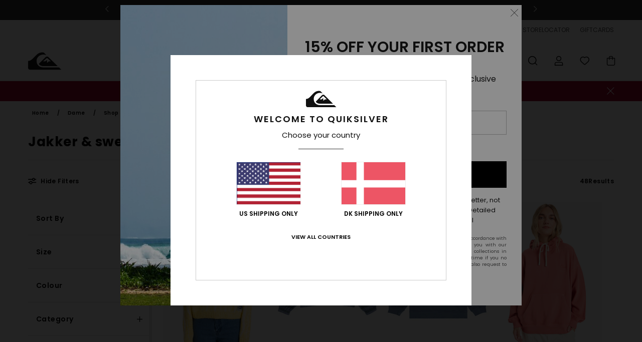

--- FILE ---
content_type: text/html; charset=utf-8
request_url: https://www.google.com/recaptcha/api2/anchor?ar=1&k=6Le1g2shAAAAAA4KOHj9jd6sFoaUSeClln90DAva&co=aHR0cHM6Ly93d3cucXVpa3NpbHZlci5kazo0NDM.&hl=en&v=PoyoqOPhxBO7pBk68S4YbpHZ&size=invisible&anchor-ms=20000&execute-ms=30000&cb=gr23edig6a8o
body_size: 48864
content:
<!DOCTYPE HTML><html dir="ltr" lang="en"><head><meta http-equiv="Content-Type" content="text/html; charset=UTF-8">
<meta http-equiv="X-UA-Compatible" content="IE=edge">
<title>reCAPTCHA</title>
<style type="text/css">
/* cyrillic-ext */
@font-face {
  font-family: 'Roboto';
  font-style: normal;
  font-weight: 400;
  font-stretch: 100%;
  src: url(//fonts.gstatic.com/s/roboto/v48/KFO7CnqEu92Fr1ME7kSn66aGLdTylUAMa3GUBHMdazTgWw.woff2) format('woff2');
  unicode-range: U+0460-052F, U+1C80-1C8A, U+20B4, U+2DE0-2DFF, U+A640-A69F, U+FE2E-FE2F;
}
/* cyrillic */
@font-face {
  font-family: 'Roboto';
  font-style: normal;
  font-weight: 400;
  font-stretch: 100%;
  src: url(//fonts.gstatic.com/s/roboto/v48/KFO7CnqEu92Fr1ME7kSn66aGLdTylUAMa3iUBHMdazTgWw.woff2) format('woff2');
  unicode-range: U+0301, U+0400-045F, U+0490-0491, U+04B0-04B1, U+2116;
}
/* greek-ext */
@font-face {
  font-family: 'Roboto';
  font-style: normal;
  font-weight: 400;
  font-stretch: 100%;
  src: url(//fonts.gstatic.com/s/roboto/v48/KFO7CnqEu92Fr1ME7kSn66aGLdTylUAMa3CUBHMdazTgWw.woff2) format('woff2');
  unicode-range: U+1F00-1FFF;
}
/* greek */
@font-face {
  font-family: 'Roboto';
  font-style: normal;
  font-weight: 400;
  font-stretch: 100%;
  src: url(//fonts.gstatic.com/s/roboto/v48/KFO7CnqEu92Fr1ME7kSn66aGLdTylUAMa3-UBHMdazTgWw.woff2) format('woff2');
  unicode-range: U+0370-0377, U+037A-037F, U+0384-038A, U+038C, U+038E-03A1, U+03A3-03FF;
}
/* math */
@font-face {
  font-family: 'Roboto';
  font-style: normal;
  font-weight: 400;
  font-stretch: 100%;
  src: url(//fonts.gstatic.com/s/roboto/v48/KFO7CnqEu92Fr1ME7kSn66aGLdTylUAMawCUBHMdazTgWw.woff2) format('woff2');
  unicode-range: U+0302-0303, U+0305, U+0307-0308, U+0310, U+0312, U+0315, U+031A, U+0326-0327, U+032C, U+032F-0330, U+0332-0333, U+0338, U+033A, U+0346, U+034D, U+0391-03A1, U+03A3-03A9, U+03B1-03C9, U+03D1, U+03D5-03D6, U+03F0-03F1, U+03F4-03F5, U+2016-2017, U+2034-2038, U+203C, U+2040, U+2043, U+2047, U+2050, U+2057, U+205F, U+2070-2071, U+2074-208E, U+2090-209C, U+20D0-20DC, U+20E1, U+20E5-20EF, U+2100-2112, U+2114-2115, U+2117-2121, U+2123-214F, U+2190, U+2192, U+2194-21AE, U+21B0-21E5, U+21F1-21F2, U+21F4-2211, U+2213-2214, U+2216-22FF, U+2308-230B, U+2310, U+2319, U+231C-2321, U+2336-237A, U+237C, U+2395, U+239B-23B7, U+23D0, U+23DC-23E1, U+2474-2475, U+25AF, U+25B3, U+25B7, U+25BD, U+25C1, U+25CA, U+25CC, U+25FB, U+266D-266F, U+27C0-27FF, U+2900-2AFF, U+2B0E-2B11, U+2B30-2B4C, U+2BFE, U+3030, U+FF5B, U+FF5D, U+1D400-1D7FF, U+1EE00-1EEFF;
}
/* symbols */
@font-face {
  font-family: 'Roboto';
  font-style: normal;
  font-weight: 400;
  font-stretch: 100%;
  src: url(//fonts.gstatic.com/s/roboto/v48/KFO7CnqEu92Fr1ME7kSn66aGLdTylUAMaxKUBHMdazTgWw.woff2) format('woff2');
  unicode-range: U+0001-000C, U+000E-001F, U+007F-009F, U+20DD-20E0, U+20E2-20E4, U+2150-218F, U+2190, U+2192, U+2194-2199, U+21AF, U+21E6-21F0, U+21F3, U+2218-2219, U+2299, U+22C4-22C6, U+2300-243F, U+2440-244A, U+2460-24FF, U+25A0-27BF, U+2800-28FF, U+2921-2922, U+2981, U+29BF, U+29EB, U+2B00-2BFF, U+4DC0-4DFF, U+FFF9-FFFB, U+10140-1018E, U+10190-1019C, U+101A0, U+101D0-101FD, U+102E0-102FB, U+10E60-10E7E, U+1D2C0-1D2D3, U+1D2E0-1D37F, U+1F000-1F0FF, U+1F100-1F1AD, U+1F1E6-1F1FF, U+1F30D-1F30F, U+1F315, U+1F31C, U+1F31E, U+1F320-1F32C, U+1F336, U+1F378, U+1F37D, U+1F382, U+1F393-1F39F, U+1F3A7-1F3A8, U+1F3AC-1F3AF, U+1F3C2, U+1F3C4-1F3C6, U+1F3CA-1F3CE, U+1F3D4-1F3E0, U+1F3ED, U+1F3F1-1F3F3, U+1F3F5-1F3F7, U+1F408, U+1F415, U+1F41F, U+1F426, U+1F43F, U+1F441-1F442, U+1F444, U+1F446-1F449, U+1F44C-1F44E, U+1F453, U+1F46A, U+1F47D, U+1F4A3, U+1F4B0, U+1F4B3, U+1F4B9, U+1F4BB, U+1F4BF, U+1F4C8-1F4CB, U+1F4D6, U+1F4DA, U+1F4DF, U+1F4E3-1F4E6, U+1F4EA-1F4ED, U+1F4F7, U+1F4F9-1F4FB, U+1F4FD-1F4FE, U+1F503, U+1F507-1F50B, U+1F50D, U+1F512-1F513, U+1F53E-1F54A, U+1F54F-1F5FA, U+1F610, U+1F650-1F67F, U+1F687, U+1F68D, U+1F691, U+1F694, U+1F698, U+1F6AD, U+1F6B2, U+1F6B9-1F6BA, U+1F6BC, U+1F6C6-1F6CF, U+1F6D3-1F6D7, U+1F6E0-1F6EA, U+1F6F0-1F6F3, U+1F6F7-1F6FC, U+1F700-1F7FF, U+1F800-1F80B, U+1F810-1F847, U+1F850-1F859, U+1F860-1F887, U+1F890-1F8AD, U+1F8B0-1F8BB, U+1F8C0-1F8C1, U+1F900-1F90B, U+1F93B, U+1F946, U+1F984, U+1F996, U+1F9E9, U+1FA00-1FA6F, U+1FA70-1FA7C, U+1FA80-1FA89, U+1FA8F-1FAC6, U+1FACE-1FADC, U+1FADF-1FAE9, U+1FAF0-1FAF8, U+1FB00-1FBFF;
}
/* vietnamese */
@font-face {
  font-family: 'Roboto';
  font-style: normal;
  font-weight: 400;
  font-stretch: 100%;
  src: url(//fonts.gstatic.com/s/roboto/v48/KFO7CnqEu92Fr1ME7kSn66aGLdTylUAMa3OUBHMdazTgWw.woff2) format('woff2');
  unicode-range: U+0102-0103, U+0110-0111, U+0128-0129, U+0168-0169, U+01A0-01A1, U+01AF-01B0, U+0300-0301, U+0303-0304, U+0308-0309, U+0323, U+0329, U+1EA0-1EF9, U+20AB;
}
/* latin-ext */
@font-face {
  font-family: 'Roboto';
  font-style: normal;
  font-weight: 400;
  font-stretch: 100%;
  src: url(//fonts.gstatic.com/s/roboto/v48/KFO7CnqEu92Fr1ME7kSn66aGLdTylUAMa3KUBHMdazTgWw.woff2) format('woff2');
  unicode-range: U+0100-02BA, U+02BD-02C5, U+02C7-02CC, U+02CE-02D7, U+02DD-02FF, U+0304, U+0308, U+0329, U+1D00-1DBF, U+1E00-1E9F, U+1EF2-1EFF, U+2020, U+20A0-20AB, U+20AD-20C0, U+2113, U+2C60-2C7F, U+A720-A7FF;
}
/* latin */
@font-face {
  font-family: 'Roboto';
  font-style: normal;
  font-weight: 400;
  font-stretch: 100%;
  src: url(//fonts.gstatic.com/s/roboto/v48/KFO7CnqEu92Fr1ME7kSn66aGLdTylUAMa3yUBHMdazQ.woff2) format('woff2');
  unicode-range: U+0000-00FF, U+0131, U+0152-0153, U+02BB-02BC, U+02C6, U+02DA, U+02DC, U+0304, U+0308, U+0329, U+2000-206F, U+20AC, U+2122, U+2191, U+2193, U+2212, U+2215, U+FEFF, U+FFFD;
}
/* cyrillic-ext */
@font-face {
  font-family: 'Roboto';
  font-style: normal;
  font-weight: 500;
  font-stretch: 100%;
  src: url(//fonts.gstatic.com/s/roboto/v48/KFO7CnqEu92Fr1ME7kSn66aGLdTylUAMa3GUBHMdazTgWw.woff2) format('woff2');
  unicode-range: U+0460-052F, U+1C80-1C8A, U+20B4, U+2DE0-2DFF, U+A640-A69F, U+FE2E-FE2F;
}
/* cyrillic */
@font-face {
  font-family: 'Roboto';
  font-style: normal;
  font-weight: 500;
  font-stretch: 100%;
  src: url(//fonts.gstatic.com/s/roboto/v48/KFO7CnqEu92Fr1ME7kSn66aGLdTylUAMa3iUBHMdazTgWw.woff2) format('woff2');
  unicode-range: U+0301, U+0400-045F, U+0490-0491, U+04B0-04B1, U+2116;
}
/* greek-ext */
@font-face {
  font-family: 'Roboto';
  font-style: normal;
  font-weight: 500;
  font-stretch: 100%;
  src: url(//fonts.gstatic.com/s/roboto/v48/KFO7CnqEu92Fr1ME7kSn66aGLdTylUAMa3CUBHMdazTgWw.woff2) format('woff2');
  unicode-range: U+1F00-1FFF;
}
/* greek */
@font-face {
  font-family: 'Roboto';
  font-style: normal;
  font-weight: 500;
  font-stretch: 100%;
  src: url(//fonts.gstatic.com/s/roboto/v48/KFO7CnqEu92Fr1ME7kSn66aGLdTylUAMa3-UBHMdazTgWw.woff2) format('woff2');
  unicode-range: U+0370-0377, U+037A-037F, U+0384-038A, U+038C, U+038E-03A1, U+03A3-03FF;
}
/* math */
@font-face {
  font-family: 'Roboto';
  font-style: normal;
  font-weight: 500;
  font-stretch: 100%;
  src: url(//fonts.gstatic.com/s/roboto/v48/KFO7CnqEu92Fr1ME7kSn66aGLdTylUAMawCUBHMdazTgWw.woff2) format('woff2');
  unicode-range: U+0302-0303, U+0305, U+0307-0308, U+0310, U+0312, U+0315, U+031A, U+0326-0327, U+032C, U+032F-0330, U+0332-0333, U+0338, U+033A, U+0346, U+034D, U+0391-03A1, U+03A3-03A9, U+03B1-03C9, U+03D1, U+03D5-03D6, U+03F0-03F1, U+03F4-03F5, U+2016-2017, U+2034-2038, U+203C, U+2040, U+2043, U+2047, U+2050, U+2057, U+205F, U+2070-2071, U+2074-208E, U+2090-209C, U+20D0-20DC, U+20E1, U+20E5-20EF, U+2100-2112, U+2114-2115, U+2117-2121, U+2123-214F, U+2190, U+2192, U+2194-21AE, U+21B0-21E5, U+21F1-21F2, U+21F4-2211, U+2213-2214, U+2216-22FF, U+2308-230B, U+2310, U+2319, U+231C-2321, U+2336-237A, U+237C, U+2395, U+239B-23B7, U+23D0, U+23DC-23E1, U+2474-2475, U+25AF, U+25B3, U+25B7, U+25BD, U+25C1, U+25CA, U+25CC, U+25FB, U+266D-266F, U+27C0-27FF, U+2900-2AFF, U+2B0E-2B11, U+2B30-2B4C, U+2BFE, U+3030, U+FF5B, U+FF5D, U+1D400-1D7FF, U+1EE00-1EEFF;
}
/* symbols */
@font-face {
  font-family: 'Roboto';
  font-style: normal;
  font-weight: 500;
  font-stretch: 100%;
  src: url(//fonts.gstatic.com/s/roboto/v48/KFO7CnqEu92Fr1ME7kSn66aGLdTylUAMaxKUBHMdazTgWw.woff2) format('woff2');
  unicode-range: U+0001-000C, U+000E-001F, U+007F-009F, U+20DD-20E0, U+20E2-20E4, U+2150-218F, U+2190, U+2192, U+2194-2199, U+21AF, U+21E6-21F0, U+21F3, U+2218-2219, U+2299, U+22C4-22C6, U+2300-243F, U+2440-244A, U+2460-24FF, U+25A0-27BF, U+2800-28FF, U+2921-2922, U+2981, U+29BF, U+29EB, U+2B00-2BFF, U+4DC0-4DFF, U+FFF9-FFFB, U+10140-1018E, U+10190-1019C, U+101A0, U+101D0-101FD, U+102E0-102FB, U+10E60-10E7E, U+1D2C0-1D2D3, U+1D2E0-1D37F, U+1F000-1F0FF, U+1F100-1F1AD, U+1F1E6-1F1FF, U+1F30D-1F30F, U+1F315, U+1F31C, U+1F31E, U+1F320-1F32C, U+1F336, U+1F378, U+1F37D, U+1F382, U+1F393-1F39F, U+1F3A7-1F3A8, U+1F3AC-1F3AF, U+1F3C2, U+1F3C4-1F3C6, U+1F3CA-1F3CE, U+1F3D4-1F3E0, U+1F3ED, U+1F3F1-1F3F3, U+1F3F5-1F3F7, U+1F408, U+1F415, U+1F41F, U+1F426, U+1F43F, U+1F441-1F442, U+1F444, U+1F446-1F449, U+1F44C-1F44E, U+1F453, U+1F46A, U+1F47D, U+1F4A3, U+1F4B0, U+1F4B3, U+1F4B9, U+1F4BB, U+1F4BF, U+1F4C8-1F4CB, U+1F4D6, U+1F4DA, U+1F4DF, U+1F4E3-1F4E6, U+1F4EA-1F4ED, U+1F4F7, U+1F4F9-1F4FB, U+1F4FD-1F4FE, U+1F503, U+1F507-1F50B, U+1F50D, U+1F512-1F513, U+1F53E-1F54A, U+1F54F-1F5FA, U+1F610, U+1F650-1F67F, U+1F687, U+1F68D, U+1F691, U+1F694, U+1F698, U+1F6AD, U+1F6B2, U+1F6B9-1F6BA, U+1F6BC, U+1F6C6-1F6CF, U+1F6D3-1F6D7, U+1F6E0-1F6EA, U+1F6F0-1F6F3, U+1F6F7-1F6FC, U+1F700-1F7FF, U+1F800-1F80B, U+1F810-1F847, U+1F850-1F859, U+1F860-1F887, U+1F890-1F8AD, U+1F8B0-1F8BB, U+1F8C0-1F8C1, U+1F900-1F90B, U+1F93B, U+1F946, U+1F984, U+1F996, U+1F9E9, U+1FA00-1FA6F, U+1FA70-1FA7C, U+1FA80-1FA89, U+1FA8F-1FAC6, U+1FACE-1FADC, U+1FADF-1FAE9, U+1FAF0-1FAF8, U+1FB00-1FBFF;
}
/* vietnamese */
@font-face {
  font-family: 'Roboto';
  font-style: normal;
  font-weight: 500;
  font-stretch: 100%;
  src: url(//fonts.gstatic.com/s/roboto/v48/KFO7CnqEu92Fr1ME7kSn66aGLdTylUAMa3OUBHMdazTgWw.woff2) format('woff2');
  unicode-range: U+0102-0103, U+0110-0111, U+0128-0129, U+0168-0169, U+01A0-01A1, U+01AF-01B0, U+0300-0301, U+0303-0304, U+0308-0309, U+0323, U+0329, U+1EA0-1EF9, U+20AB;
}
/* latin-ext */
@font-face {
  font-family: 'Roboto';
  font-style: normal;
  font-weight: 500;
  font-stretch: 100%;
  src: url(//fonts.gstatic.com/s/roboto/v48/KFO7CnqEu92Fr1ME7kSn66aGLdTylUAMa3KUBHMdazTgWw.woff2) format('woff2');
  unicode-range: U+0100-02BA, U+02BD-02C5, U+02C7-02CC, U+02CE-02D7, U+02DD-02FF, U+0304, U+0308, U+0329, U+1D00-1DBF, U+1E00-1E9F, U+1EF2-1EFF, U+2020, U+20A0-20AB, U+20AD-20C0, U+2113, U+2C60-2C7F, U+A720-A7FF;
}
/* latin */
@font-face {
  font-family: 'Roboto';
  font-style: normal;
  font-weight: 500;
  font-stretch: 100%;
  src: url(//fonts.gstatic.com/s/roboto/v48/KFO7CnqEu92Fr1ME7kSn66aGLdTylUAMa3yUBHMdazQ.woff2) format('woff2');
  unicode-range: U+0000-00FF, U+0131, U+0152-0153, U+02BB-02BC, U+02C6, U+02DA, U+02DC, U+0304, U+0308, U+0329, U+2000-206F, U+20AC, U+2122, U+2191, U+2193, U+2212, U+2215, U+FEFF, U+FFFD;
}
/* cyrillic-ext */
@font-face {
  font-family: 'Roboto';
  font-style: normal;
  font-weight: 900;
  font-stretch: 100%;
  src: url(//fonts.gstatic.com/s/roboto/v48/KFO7CnqEu92Fr1ME7kSn66aGLdTylUAMa3GUBHMdazTgWw.woff2) format('woff2');
  unicode-range: U+0460-052F, U+1C80-1C8A, U+20B4, U+2DE0-2DFF, U+A640-A69F, U+FE2E-FE2F;
}
/* cyrillic */
@font-face {
  font-family: 'Roboto';
  font-style: normal;
  font-weight: 900;
  font-stretch: 100%;
  src: url(//fonts.gstatic.com/s/roboto/v48/KFO7CnqEu92Fr1ME7kSn66aGLdTylUAMa3iUBHMdazTgWw.woff2) format('woff2');
  unicode-range: U+0301, U+0400-045F, U+0490-0491, U+04B0-04B1, U+2116;
}
/* greek-ext */
@font-face {
  font-family: 'Roboto';
  font-style: normal;
  font-weight: 900;
  font-stretch: 100%;
  src: url(//fonts.gstatic.com/s/roboto/v48/KFO7CnqEu92Fr1ME7kSn66aGLdTylUAMa3CUBHMdazTgWw.woff2) format('woff2');
  unicode-range: U+1F00-1FFF;
}
/* greek */
@font-face {
  font-family: 'Roboto';
  font-style: normal;
  font-weight: 900;
  font-stretch: 100%;
  src: url(//fonts.gstatic.com/s/roboto/v48/KFO7CnqEu92Fr1ME7kSn66aGLdTylUAMa3-UBHMdazTgWw.woff2) format('woff2');
  unicode-range: U+0370-0377, U+037A-037F, U+0384-038A, U+038C, U+038E-03A1, U+03A3-03FF;
}
/* math */
@font-face {
  font-family: 'Roboto';
  font-style: normal;
  font-weight: 900;
  font-stretch: 100%;
  src: url(//fonts.gstatic.com/s/roboto/v48/KFO7CnqEu92Fr1ME7kSn66aGLdTylUAMawCUBHMdazTgWw.woff2) format('woff2');
  unicode-range: U+0302-0303, U+0305, U+0307-0308, U+0310, U+0312, U+0315, U+031A, U+0326-0327, U+032C, U+032F-0330, U+0332-0333, U+0338, U+033A, U+0346, U+034D, U+0391-03A1, U+03A3-03A9, U+03B1-03C9, U+03D1, U+03D5-03D6, U+03F0-03F1, U+03F4-03F5, U+2016-2017, U+2034-2038, U+203C, U+2040, U+2043, U+2047, U+2050, U+2057, U+205F, U+2070-2071, U+2074-208E, U+2090-209C, U+20D0-20DC, U+20E1, U+20E5-20EF, U+2100-2112, U+2114-2115, U+2117-2121, U+2123-214F, U+2190, U+2192, U+2194-21AE, U+21B0-21E5, U+21F1-21F2, U+21F4-2211, U+2213-2214, U+2216-22FF, U+2308-230B, U+2310, U+2319, U+231C-2321, U+2336-237A, U+237C, U+2395, U+239B-23B7, U+23D0, U+23DC-23E1, U+2474-2475, U+25AF, U+25B3, U+25B7, U+25BD, U+25C1, U+25CA, U+25CC, U+25FB, U+266D-266F, U+27C0-27FF, U+2900-2AFF, U+2B0E-2B11, U+2B30-2B4C, U+2BFE, U+3030, U+FF5B, U+FF5D, U+1D400-1D7FF, U+1EE00-1EEFF;
}
/* symbols */
@font-face {
  font-family: 'Roboto';
  font-style: normal;
  font-weight: 900;
  font-stretch: 100%;
  src: url(//fonts.gstatic.com/s/roboto/v48/KFO7CnqEu92Fr1ME7kSn66aGLdTylUAMaxKUBHMdazTgWw.woff2) format('woff2');
  unicode-range: U+0001-000C, U+000E-001F, U+007F-009F, U+20DD-20E0, U+20E2-20E4, U+2150-218F, U+2190, U+2192, U+2194-2199, U+21AF, U+21E6-21F0, U+21F3, U+2218-2219, U+2299, U+22C4-22C6, U+2300-243F, U+2440-244A, U+2460-24FF, U+25A0-27BF, U+2800-28FF, U+2921-2922, U+2981, U+29BF, U+29EB, U+2B00-2BFF, U+4DC0-4DFF, U+FFF9-FFFB, U+10140-1018E, U+10190-1019C, U+101A0, U+101D0-101FD, U+102E0-102FB, U+10E60-10E7E, U+1D2C0-1D2D3, U+1D2E0-1D37F, U+1F000-1F0FF, U+1F100-1F1AD, U+1F1E6-1F1FF, U+1F30D-1F30F, U+1F315, U+1F31C, U+1F31E, U+1F320-1F32C, U+1F336, U+1F378, U+1F37D, U+1F382, U+1F393-1F39F, U+1F3A7-1F3A8, U+1F3AC-1F3AF, U+1F3C2, U+1F3C4-1F3C6, U+1F3CA-1F3CE, U+1F3D4-1F3E0, U+1F3ED, U+1F3F1-1F3F3, U+1F3F5-1F3F7, U+1F408, U+1F415, U+1F41F, U+1F426, U+1F43F, U+1F441-1F442, U+1F444, U+1F446-1F449, U+1F44C-1F44E, U+1F453, U+1F46A, U+1F47D, U+1F4A3, U+1F4B0, U+1F4B3, U+1F4B9, U+1F4BB, U+1F4BF, U+1F4C8-1F4CB, U+1F4D6, U+1F4DA, U+1F4DF, U+1F4E3-1F4E6, U+1F4EA-1F4ED, U+1F4F7, U+1F4F9-1F4FB, U+1F4FD-1F4FE, U+1F503, U+1F507-1F50B, U+1F50D, U+1F512-1F513, U+1F53E-1F54A, U+1F54F-1F5FA, U+1F610, U+1F650-1F67F, U+1F687, U+1F68D, U+1F691, U+1F694, U+1F698, U+1F6AD, U+1F6B2, U+1F6B9-1F6BA, U+1F6BC, U+1F6C6-1F6CF, U+1F6D3-1F6D7, U+1F6E0-1F6EA, U+1F6F0-1F6F3, U+1F6F7-1F6FC, U+1F700-1F7FF, U+1F800-1F80B, U+1F810-1F847, U+1F850-1F859, U+1F860-1F887, U+1F890-1F8AD, U+1F8B0-1F8BB, U+1F8C0-1F8C1, U+1F900-1F90B, U+1F93B, U+1F946, U+1F984, U+1F996, U+1F9E9, U+1FA00-1FA6F, U+1FA70-1FA7C, U+1FA80-1FA89, U+1FA8F-1FAC6, U+1FACE-1FADC, U+1FADF-1FAE9, U+1FAF0-1FAF8, U+1FB00-1FBFF;
}
/* vietnamese */
@font-face {
  font-family: 'Roboto';
  font-style: normal;
  font-weight: 900;
  font-stretch: 100%;
  src: url(//fonts.gstatic.com/s/roboto/v48/KFO7CnqEu92Fr1ME7kSn66aGLdTylUAMa3OUBHMdazTgWw.woff2) format('woff2');
  unicode-range: U+0102-0103, U+0110-0111, U+0128-0129, U+0168-0169, U+01A0-01A1, U+01AF-01B0, U+0300-0301, U+0303-0304, U+0308-0309, U+0323, U+0329, U+1EA0-1EF9, U+20AB;
}
/* latin-ext */
@font-face {
  font-family: 'Roboto';
  font-style: normal;
  font-weight: 900;
  font-stretch: 100%;
  src: url(//fonts.gstatic.com/s/roboto/v48/KFO7CnqEu92Fr1ME7kSn66aGLdTylUAMa3KUBHMdazTgWw.woff2) format('woff2');
  unicode-range: U+0100-02BA, U+02BD-02C5, U+02C7-02CC, U+02CE-02D7, U+02DD-02FF, U+0304, U+0308, U+0329, U+1D00-1DBF, U+1E00-1E9F, U+1EF2-1EFF, U+2020, U+20A0-20AB, U+20AD-20C0, U+2113, U+2C60-2C7F, U+A720-A7FF;
}
/* latin */
@font-face {
  font-family: 'Roboto';
  font-style: normal;
  font-weight: 900;
  font-stretch: 100%;
  src: url(//fonts.gstatic.com/s/roboto/v48/KFO7CnqEu92Fr1ME7kSn66aGLdTylUAMa3yUBHMdazQ.woff2) format('woff2');
  unicode-range: U+0000-00FF, U+0131, U+0152-0153, U+02BB-02BC, U+02C6, U+02DA, U+02DC, U+0304, U+0308, U+0329, U+2000-206F, U+20AC, U+2122, U+2191, U+2193, U+2212, U+2215, U+FEFF, U+FFFD;
}

</style>
<link rel="stylesheet" type="text/css" href="https://www.gstatic.com/recaptcha/releases/PoyoqOPhxBO7pBk68S4YbpHZ/styles__ltr.css">
<script nonce="HOPAhDOwcFFDgWfpx2rtxQ" type="text/javascript">window['__recaptcha_api'] = 'https://www.google.com/recaptcha/api2/';</script>
<script type="text/javascript" src="https://www.gstatic.com/recaptcha/releases/PoyoqOPhxBO7pBk68S4YbpHZ/recaptcha__en.js" nonce="HOPAhDOwcFFDgWfpx2rtxQ">
      
    </script></head>
<body><div id="rc-anchor-alert" class="rc-anchor-alert"></div>
<input type="hidden" id="recaptcha-token" value="[base64]">
<script type="text/javascript" nonce="HOPAhDOwcFFDgWfpx2rtxQ">
      recaptcha.anchor.Main.init("[\x22ainput\x22,[\x22bgdata\x22,\x22\x22,\[base64]/[base64]/MjU1Ong/[base64]/[base64]/[base64]/[base64]/[base64]/[base64]/[base64]/[base64]/[base64]/[base64]/[base64]/[base64]/[base64]/[base64]/[base64]\\u003d\x22,\[base64]\\u003d\x22,\x22JcKARcKLwprDimxDwpUKw7fCnMK7wozCmDIbwoFLw6FHwqLDpxR/[base64]/[base64]/wrs9w6/ChcOKw6wAESvCj8Olw4vCtA7DgcKdB8Obw5fDjcOuw4TDocKDw67DjjkbO0kAK8OvYSfDnjDCnnkKQlAFaMOCw5XDt8KpY8K+w44xE8KVOsKzwqAjwrUPfMKBw6E0wp7CrH8GQXMnwpXCrXzDisKQJXjCl8KEwqE5wq/Ckx/[base64]/DhsOHWcK3SVg2B8OcAMOiw63DmD3DlsOQwqYlw7d/PEplw73CsCQSfcOLwr0awpzCkcKUBFsvw4jDiBh9wr/DhwhqL3vCnW/DssOIWFtcw5TDvMOuw7UIwoTDq27CjVDCv3DDtGw3LSrCo8K0w79sOcKdGAh5wqo/w5kLwovDiycLGsOuw6XDpsKywovDjsKDFMKKKMOJJcOyR8KxG8Kpw7jCo8ODYsK0RWtHwrvCpsKlKMK8XcKkXCHDsQbCicOQwqLDucObEBR7w4fDnMO9w7pcw7vCicOcwrrDv8KDfV3Dq3PChkbDlXnCncKKHWDDrkUHD8O4wpo8PcOrb8ORw7BFw6/DpVPDsChnw5TCvcOxw6MycsKKFA8YAMOiO1DCpWfDiMObXhc2SMK1cCcswohlWUXDh3oBNl7CkcOvwp03VX7CqXnCr3TDiBBkw7dLw5HDscKDwofDsMKpw7DDuxPCqsK+L2XCi8OJB8KYwqcrD8K6eMO5w7p8w7EcLC/DvDzDvGcPVcKhL0rCoxTDgVkKRThgw7wtw4VSwqUpw5bDilDDvcKOw4oDTMK9JEjCkC8Kwr/DssOxdl54QsOWIsOAZ0DDk8KDDixpw5B+DsK0WcKcDEpNHMOPw7DDpkFZwo4hwoHColrCpArCmGJSIUbCk8O6wonCn8KLRG7CtsOMYj8dNnoLw7vCqcKKPMOyBjTCnsOCIyV/[base64]/w4zCk8OcKGHDvBTCv1DDk8OfwpvDvy/DqlUsw6gSMsOedMOYw57DlxDDijzDjxTDuh9VBnMwwpszwq3CoC0xasOoKcO0w6tDUSQkwog3TmnDrSHDs8O/[base64]/wqZTw7jDo8Orw4rCngjDjcKHw5QycMOHMgbCvMOPw6pZYk9iw649YcOJwofCqHrDo8O6w43CsD3CnsOCXXnDg0vDqx7CmxpIPsK/[base64]/CgMK6TsK2W3EdWMODw7Vrw6R5bMOqQSNqwoDCmWZxHsO3IwjDklzDgcKrw4/Cv0Fvc8KdEcKDJ1fDh8ONOwvCvsOaSkvCjMKRX3zDicKAFhrCrwjDghvCpgrDoy3Drz0Pwr3Cs8OkFsOlw7QmwoFOwpvCosKEEVB/FAdlwrfDocKGw60iwobCj2LCmAYoDFvCncK8XgTDv8KuB0HCq8KQT0jDhgzDn8OgMAnCqyrDgcK7w5lQccORB05sw4BMwo3CocKAw4J1HD83w6XDgMKtIsOXw4vDhMO3w7gnwq0VKzhiIQ/DmMKZdWHCn8KDwovChEfCgBPCpcKMLMKBw4sEwqjCqG1FLAUMw7TCgAjDncO3w77Cj28swpYVw6BdTcOvwozDksOlCMKhwph0w55Uw6UneWd7QQ3CsXbDvVjDrMO3PMKIBSU0w640BcOhV1Rrw4LDssOHTUbDscOURWdUFcOAEcKDbX/DlWARw45PGVrDsiwEOWvCjMK2P8Kfw6jCjVAyw7Utw58ewp3DkSUJwqLDi8Omw7JdwqvDrcKQw50+esOhw5/DlBEabMK8FcO5JywMw5pySzzCn8KabMKUwrk7Z8KDCz3ClBPCmMKCw5/DgsKmwr15f8Kkd8Kqw5PCqMKmw5g9woDCvQfDtsO+wpsiERZ3YU0RwqvCisOaW8OcQMK+ZxfCgj7Cm8K1w6YUw4o3BMO8ETdcw6XCosKHaVpvLivCq8K/NnXChGxlcsKjOcKhYlgQw4DCkcKaw6rCujkEQcODw4/ChsKJw64Nw45Zw5xJwqbDq8OgY8O/IMO/w6xLwrA+J8KZEUQWw5HCuzMWw4XCgRE3w6rCl23Cn0tOw4HCi8Olwo9xAS/Dp8KXwrhcP8OdbcO7w6tQGcKZbkAbK0PDt8KOTMOtMcO0NFN0UMO6E8KsQUlEPSPDscOJw6djQ8O3X1QWInd2w6fCiMO+emfCmQ/Diy3DuQ/CvcKsw5kkL8KKwoTDkSzDgMKyRVTCoGIwYiZ1ZMKcbcKiYjLDnDl4wqVfACbCv8OswovDlsOcfAcMwobCrBFcFXTCoMK+wrHDtMOdw67DusOWw7fDm8ONw4ZgaWvDqsKkG3B/KcOMw7ddw6jCgsOww6zDhhbDisK/w6/ChMKPwopePsKALi/DmsKnYMKMcsO6w6vCuzpKwopywrMwScKGLy3DlcKJw4DCuXrDncO/wrvCssOSbzwFw4/[base64]/cD7DgcK9w6rDnMKaM3nCssOaBVTDqMKAJFrDvBBqwqnDr1U0wrfCsRYfPwvDo8OwanglTDVawr/Drk52JgcQwr1VGsOzwq8vVcKdwok+w788QsOnwo3DoFxEwq/Ct0rCmMOeL2HDnsOja8OTRsKdwpvChcK7Jn9UwobDgQlXQcKIwrArSxbDiBwjw71SbX4VwqfCi3tVwrjDpMOLUMKtw7/CiRvDuWQFw6XDjS5caiB8Pl7DlzREJsONcivDh8Omw41waTBgwpEpwqZQJknCscKqXlEXJDBPw5bDqsOUKHfDsVPDljgpSsOCC8Ouwqc/w73DhsO/w4bDhMOAwoEzDMKtwqRON8Kzw7HCgmrCscO6wqDCt1VKw4rCo0DCqCrCn8O3UibDonNhw6zCgy4zw4rDsMKxw7TDsxvCg8O6w61wwpTCnFbCicO/Axg8w73DqBrDuMK0WcOUZsOMPxLCnWlDTsKwZcOtAzDCvMO5w4F1Al3Dvl8bYsKaw6nCm8KSEcO7CcOhM8K0wrfCok/DsArDosKubcKUwpd4wpPCgylna33DgBTComNsV1Y/wonDqkHCvMOIBBXCs8KvaMK0QsKCUHXDlcKBwrvDrMKzCjTClSbDlFIUw5/CicKWw4DCgMKFwowpYQnCl8KkwpJzZsOkw5nDozXDvcO4wqLDh2dwacOqw5I1JcOiwp7CqHV5EHTDrkg8wqXDs8KXw5MKVTPCkxdnw7jCpUMFDWjDg081Y8Otwq1lIMOURzFow4nClsKow7/Ch8OIw4/DulTDucOywq/CjmrDq8OkwqnCrsKrw6hEOArDmsKmw5PDoMOrD0AyJ37DscOCwok4ccOCIsOnwqlIJMKow5E8w4XDucOhw7nCnMKXwovDkyDCkD/[base64]/[base64]/wptsw4FcEjMFLEc8w4TCssOfICnCoMObXMOqF8OfNmHCmMK3w4PCs28xbCDDgMKIRMOrwowiW27Dql16wr7DuDHCnCXDmMOXEMO/TEfChwvCuQ/Dq8Osw4bCssKXwovDqjhowpfDoMKDf8O9w45TRsKWccK7w4AYA8KSwoR3esKAwq7CmDYQLBfCrsOxThhTw7FMw7HCv8KkN8OMwr0Ew6rDjsKDVCQPB8KKWcOXwoTCqwHCh8KKw7DCusKvO8OZw5/Dv8K3DAnCnsK5CsOLwpYPBx8lE8Ofw45SPMO2wpHCnxPDiMKMajbDkX7DhsKpF8O4w5rDhsKsw4cww7EHw4sEw6ALwofDpwpVw73DqsKEdkN/w6oswo9Iw6A3w4ElCMK8w7zCnSdaXMKpB8OMw5PDr8K4NzXCj3rCq8OrMMKJWmLCmsOmw43DlsOGZiXCqAUcw6cpw6/CvAZawpoPHl/Cj8KBGcOkwrnCtjg3wqYueArCqgnDpws/NMKjHjjDr2TDuUnDncO8dcO5QhvCi8OsXAwwWMKxLUDCpMKOYsO0TcODw7ZkZC7Cl8KIKsKQTMO5wojDisKkwqDDmFXDgUIVNMOCc0PDh8O/[base64]/wp0JGADCgMKGw59pwo9teH7Cql49wpB3woHDhHLCo8Kgw6YKdgXCshfDusK5UcKCwqd+w4VHZMOIw5HDnQvDhxPDjcOPIMOiFnLDlDswPcOLPTdHw43Ct8O/UEHDnsKTw51gUSzDq8KQw63DtcOgwoBwPVXCnS/ChcKzIB0SFcO7O8K2w4TCosKMEAh/wo8twpTCjcO7dMK6AcKRwq8mThbDsn1KUMOFw5V0w7DDsMOjacKjwqXDrjpKX2fDisK+w7nCrRjDnMO0ZMOgD8O+RCvDisOtwp/Dt8OkwqfDrMK7CDDDqhdMwogxdsKRNsO7VifCmzJiUUUSwpXCi3ddThpBVsKWL8K6w703woJkT8KGHgnCjGHDgMK6En3DkDo6O8KFwobDsEbCoMKBwrlBShDDlcO3w4DDqHYQw5TDjG/DpcOgw63ClifDo1XDmsKhwo9yGsO8AcK5w714fFTDglEwacKvwrITwozClFnDjWfDicOpwrHDrXrCqMKjw5LDicKMYFlDLMKtwpXDqMOITmfChUfCg8KySHLClMK+TsOBwojDrXrDmMONw57CohBQw5kAwr/CrMKiwqvDr0FEf3DDuF/DvsKyAsKyYzhlPhtpecKxwolMwrDCpnFSw79Wwp9vGmFTw4EDGS/Ct2TDlT5iw6lUw7nDu8K6dcK7BjUawqDCkcOvExljwr0Pw7VEZjvDsMKGw74aXMKnwrHDgCV+acOLwq/DvWpTwr0wVsOqdk7CoXDCsMOnw55Ww5HCrcKjwoPCvcKwUFzDisKNwpQza8O0w6/DkSExwo0+aEMYwroDw5XDksOwNw08wpgzw67DocKnM8K4w75EwpEaO8KdwogKwrvDqkIAADo2wpUTw6fCpcKbw6nCtjBtwoFowpzCu2vDi8Ovwqc1S8OhHQTCiEdNUE/DosOIDMKEw6NHVkzCpQE4VsOowrTCjMOdw7PDrsKzwqXCr8O/BkjCvsOJXcKMwrLCrzp6AcOmw6jCtsKJwovCvk3Co8O7MgsNO8OWBsO5DQpAI8O7JCDCpcKdIDJCw505dG54wqHCncKVwp3DvMOFHDpdwpBWwq8Tw4rCgHAJwo5aw6fCr8OVXcKMw7fCpUfClcKJLxwuWMOUw43Cm1wbfS3DuC/[base64]/Djj/DrhJqAHF0w4/Cjy0+QCRlHxbDuXRGw57DvnTCtDLCjcKiwqvCm1Viwq1OasOAw6vDp8Kqwq/DhEAtw5F/w5PDiMK2Q3IfwprDo8Kpw5/DggLCpMOjDSxywpp7XC8Ww6bDpAk6w4oAw5IjSsK5YngAwppWJ8O8w74IIMKIwoDDuMO8wqREw4HCk8OjcsKFw4jDncOCM8OQasKsw50KwrfDnCQPM2XCkx4jPxvDssK1wpDDgsKXwqjCp8OHw4DCh3N9w57DjcKTw5PDiBN1acOgQD4uXRvCnG/DsH3CtsOuTsOjZkYLHsOewpp0T8KfcMOjwpIrRsKMwoDDpsK0wq47RnEAUXEgwqbDkw0GQMKZcknClMO7SUnDgTTCmsO0w7wcw7fDk8OGw7ECb8K3w6QEwpHCs0XCqcOdwq9PZsOAPA/DhcOJFDNgwo9wbDLDpsKUw6jDksO8wrQkSMK7eQctw6BLwpZlw5zDkEBUMcK6w7jDv8O8wrbCg8Kjw5LDmBEew7/ClcO1w5wlVMKVwqVXw6nDgEPCr8KiwrTCokchw5Jww7rCjwrCiMO/wpVoa8KlwrXDmcOid1zCmh9Cwr/Cl2FBbMOxwpcZG0zDi8KbBVHCtcO+T8KyFMONQcKvJ2/CgcO+woPClMOpwobCpDZIw5hnw5J/[base64]/bzXCk8O9w57CkCELUcORwrEIwoUFXMK/D8OfwrhELGVdMsK3wpjDsgDChgwBwqF/w7zChsKsw51ORWHCvkpuw6YDwrbDlcKEbEEXwpXCp3Y8KEUPw7/DosKndsKIw6bDm8Otwq/Dk8KDwqoLwr1INkVfcMOzwrnDkTA2w5/DhsKgT8K5wp3DrsKgwozDosO2wp7DtcKBwqTClBrDsGXCu8OWwqNxf8OswrI1NXTDuUwBNDXDg8OETsK2U8OOw6DDpypGdMKTKWrDi8KQccOlwolLwrp6wo9HbsOaw5sVScOvaBlxwrZ7w4fDtRPDhWEIdXLCkmTDrhZWw6gfw7nCmlkaw5XDp8KOwrs/[base64]/[base64]/ClzCoMOyfcKcdMKhDcOjEsK1Z8OwG8OSw5PDmlwlY8K3V0kLw5DCoh/CrMOXwr/CtzzDowwWw4Ijw5PCgmwswqXCkMK4wp/DlmfDl1TDtj/CmFcCw4zCklVOKsKuWG/[base64]/DqxTCjHXCqMORwrvDgsKZHcKqwqHDuSJ5w6oiwpo6wrZvecKGw790JhNrJzrCklfCt8KLwqHCtybCkMOMAzrDpcOiw5bClMOYwoHCnMKFwqhiwokIwokUPRx5woI9wrxew7/DngXCkSBVZQ0swqnDsA4uwrXDvMOmwo/[base64]/CsjnDk8OEM8O8LMONw6/DjAYEAcOQQcOQw7hQw7tVw69Jw6RsKMOeZ2LCg1lew6NHFHtiV0zCqMKEw4UjVcOlwr3DvMOww7sGBQFVacOpwrNXwoJTDxRZR27Cu8OdAULDpMO/w7kWNTTDksKfw7TComfDqzzClMK1G2nCsRtJGxXCscORwr/DlsK2OsORTFhKwo17w4TChsOGwrDDpjESJlpeI05TwodUwp9swowEQMKSwrVkwr4YwpXCmMOCOcK1AChnHT7DksKuwpMUEsKFwo8uRcOpwrZMBcOoPsOfacOVJcK/wqPDsivDpMKMUXxRYMORw6xRwqXDtWQwWcOPwpRPOgHCr2A9MjwzXTzDucKsw77DjFfClcKaw6szw64uwoJ1AsO/wrEGw4M5w6vDvnZBKcKFw68Uw4sAwo3CokU6CyXChcOIWnANw5LCrsKLwo7CmC/[base64]/[base64]/D8Kdw74ow5DCthQJHDcFw5LCqFsDwrU7w5QIwqTClMOIw7LDiwNjw7I9D8KBGcO6YMKCYcKaSW/Cky4DbkR0wovCo8KtV8O5Ly/Do8KuRMK8w4JdwoPCi1XCi8OgwoHCmDjCiMKxw6XDtXDDlznCiMO3w5TDkcKOYcOCS8KewqVWJsKiw54ow4zCvMOhT8OpwrXCkVtxwqfCsidSw60owr7Coitwwr3DocOywq1BHMKpWcOHdArCtBB5XU0BOsOVIMK7w7I2fHzDqS/DiFDDjMOcwrTDiSgtwqrDkF/CmTfCtsK9EcOKN8KQwpnDoMKga8ObwpnCoMKtLMOFwrFvw6NsGcKfDsOSasOuw6F3fx7CjcKqw6/DimJ+NWzCtcOrZ8Oywo9UEMKaw6LCs8KLwrjCtcOdwr7DqjvDuMKkHsOEfsO+QsOqw70UFMOkw74mw6xSw5Yte1PDjMKrb8OWIA/DosKowqXCg00Vw786Milfw6/CnzjDpMKew4c9wqFHOEPCscOrT8O4bgwJGMKPw43DiyXCg2HCqcKpKsOrw69ZwpHCghwQwqQEwrbCocKmZxc7woBGSsO5UsK3OScfw6fCt8OXPCcywpzDvBMSw58fM8K6w59hwrFkw6JILsO/w6RIw6QHU1NDYsKNw485wpzCuSoVdE7ClgUDwpzCuMOtw7s1wofDtgdoUMOfR8KaVEsjwqQow4rDlcOFDcOTwqc3w7Y9f8KCw70GejdmMsKqKsKQw6LDicO1LMO/aGfDk3hdRCcRWkIqwqzCkcOJOcK0F8OMw4vDtzTCiFLCgCBgwrszw4XDmGRHESJ5dsOUVQAkw7rDl17CrcKDwrtMwo/[base64]/CogVcwolLwofDqsKgSzPCmQ90w7Enw6jDmcOrw67Co3hkwoHCiyN+wqZOUwfCk8KXw5XCnsOPBBJhbkdAwoPCucOgInzDvQJTw6nCrn1BwqHDl8OCZ1XCpRbCr3rDnC/CkcKrWsKVwrQaHcKYQcO0woEVRMK9w61rHMK7w7dYQA/DssKAe8Omw7BNwp9CM8K1wonDocOpw4HCg8OiBDdYUGduwqA+bFHCqkN8w7DCnmIweUHDnMOjPQE/[base64]/CnMKwRsK7eBNlKsOEwqxicsOrwp4/cMK0WjwWwrJLD8Ocwr/CqsO3HQp4wpBjw6LCpxDCkcKCw6lMBg7Ck8KTw6zCpS1JOcK9w7/DnmvDpcKKw5k4w6BNPwbCqsKrwo/[base64]/difCnBwPwpJDw59qLMKYw57CjhsOY8Ohw4huwrXDtRPDjMO/C8KrQMONR1TCogbCosOewqvClAcvcMOQw7vCiMO+InrDp8OgwrEiwoXDmsK5CcOCw7rCm8KmwrvCvsOFw7/[base64]/DuBTChMK1wppwwoY3wr7CsVrDoQ0ASRMsDMOLwr7Cq8OOwrMeRlkpwogTDFDCmmwbUCI8w6N8w6EYIMKQCMKUE27Ci8KSS8KPX8K4ZGfCnw1KMgAHwrxSwq0QDlokGWAcw7jCv8OYNMOVw7nDgcOWcMKawqvCrTEnVsK+wqYGwolocFXDtSfDlMK/wojCpsOxwpLDsVwPw7bDpVoqw4N7Rz5uacKnaMK5F8Onwp3ChMKswr/ClsKQOEE0w6hAB8OywpvClVwRU8Otd8OXXMO+wrLCqMOkw6DDsWI/QsKyK8KGe2YKwr7CvsOpM8KFQsKaS1A2w4DCny8vGSgwwo/[base64]/ChsKpYG4FA8KnwobDtgNCwoUqbcK3B8KtUTnChGZuH0zCqBpCw5NBcMK+FsKUw6HDuXXCvivDtMK+K8Krwq/[base64]/e8KcUk7CtsOWwqF2w5bDoMKaw4rDl8O5NQjDm8OZJ0zDpnLCqU7Dl8Krw7UIOcKyDX8cIBU/[base64]/CuB3CowbCusKWU8Orw5DDmSp0w6NTw5MqwqtBwqofw7dMwqYVwpjDux/DiBrCqRzCnHxQwoo7acKuwpkuDjNcEwwtw4Nuw7M/w7LCoVofMcKyXMKrAMO7w6rDkWtyJcOTw7zDpMKZw4rCjsK1w5zDuGBGwqs/[base64]/DvXDCrj/Dm8OnICNow6l2w7LDrcK8w63DpXvCh8OWw6vCi8OeVCjCvzfDssOtIcKZasONVsKNU8KOw6rDscOcw5BAXmrCsSDCgsOMTcKNwr7Cm8OcHWk9f8K/w6AZXl5bwqBtWRbCoMOVYsKhwpsOZMO8w6klw4jDmsKPw6HDjcKNwrHCtcKIFHvCpSYBwqvDjR/[base64]/[base64]/w5xZW8Kcw6/DlcOFwrbDvloQwoMpw64Gw6psSQnDlioVEsKvwpLDhxbDgBt8FRfCosOiDMKaw4XDg1XCi3ZVwpwYwoPCjXPDnBjChsOWPMOVwrgWCGbCvcOtP8KHQcKUccOFTsOoO8KLw7nDu3d3wpBIQBV4w5N7w4w0DHccHsKDDcOgw7/DoMKSCQnCqQgTIyfDqk3DrUzDpMKYO8KMTWzDtTtpfMKzwpbDgcKhw5w3aXF7wrMyVSPCi05HwpR/w51jwqbDtlXDtcOJw4fDs1LDvGlqw5DDiMK0V8OFOkPDg8Knw4g4w67Cp0hLccK4B8K/[base64]/al3Cv1bCiWLDnkoIwpTDhsOtUMOcw5HDp8Ovw4XDgmA+w4bCuwrDpDbCpyk5w5gvw5DDuMOfwr/[base64]/DqsKbYAHDt8KkVF/DucOxBcKUFRoqZMOYwo7DnMOuwpjCsHPCrMKKTMOSwrnDqcKdbsOfA8KSw7sNI088wpPCv2XChsKYH1TCg0XCvUUzw5vCtzxPI8K2wrPCrWnDvQNkw480woDCiU3CoCXDi1vCssKOI8Obw7RiXsOTOFDDu8O8w4TDhHcJN8O/[base64]/QULCohbDhcO/alx6Z8OAGMOYwpg9wqzCv8KLeWB/w7/[base64]/Dh8OKw73CqEQvUXYVwrN6PELDsHHDgXE/GglYSsK/d8K5wqfDo2EkExnCnsK2w6zDlDHDnMK3w7nCkRZiw4hdPsOqKBlcQsOwacOYw4fCsFLCs3QIdEnCt8OIQTlpewY/[base64]/CjnfCqwVsTMOzYcO1w4JwwonDm8OtbcKKC14tSMOKw4zDjcOMw6zDmsKew5bCvsOMNcKwSj3ChX/[base64]/CisK0wqjDnz1wwo7CkMKZK8K6GsO7c8KcwrHCmkDDlsODw4Bvwp52wpbCrz7CgT01MMO9w7jCvcKrwrIUf8K4wrXCjcOoczvDlBrDqQDChFRLWErDh8Ojwq0FIHzDq0lvcHgkwo5kw5/CtwtTR8O/w6Z0VsKXSh8rw5cMZMKRw6MqwpV0CDlZasOVw6RJVGHDnMKEJsKswrw9JcOrwrgkU0jCkFXDlRnCrQzDo3Ydw59wQcKKwoEEw7h2SWvCs8KIVcONw67CjF/DqFwhw7fDpknCow3Dv8OqwrXCtzgdIC/Dr8O7w6B4wpVUUcK5D3LDocKbw7XDj0A/InfChsOEw5IqT2/CicOgw7ptw4zDqsKKZ314QcK7w75/[base64]/Dil3Dk8O6wrLDrMK6wofCgsOaw5JfPCjDg2BJw5wrG8O/w6NJecO7Uj11wp83w41twrvDpUrDmxfDqmPDuC84fQF/H8KzfzbCs8OawqpwAMO6G8Oqw7jCn2DCvcO2RMO3wpkxwpg6Oy8Dw4xtwoloIMO5SMODem00wqbDksOYwpDClMOjE8OUwqHDjMOCaMKoGWvDnB/DvUzCk0HDmMOYwovDisO9w4jClRNgPB8ofsOgw5HCqgV2woBNYznDsTrDocOfwpTCjwbDpQTCtMKLwqPDh8KCw5/DqS8PecOdZcKxNjfDkDrDgmPDscOHW2rCrABRwqllw5DCv8KUAVNGwoYbw6vCmUXCmm7DvBrDmMOFdTjCgVdvEnUhw4V0w7zCvMK0ThB+wp0jdUp5OF87QgvDpMKYw6zDrBTDsBZMOxoawonDj2zDmTrCrsKBWGHDgsKhbxvCg8OHazs7DmtwDH8/MQzDvW5PwpNxw7IuAMOjAsKswqzDlEtHL8KDGTnCl8KGw5DCgcOpwqfChsOVw67Dtg7Dq8KaN8KHwo17w4TCgDDDhV/[base64]/w4LCmsOvCMOuw5l5RisRRsObw4NKwowwexpvAxDDrnrCsHUww6PCnCVxRSAkw5ZnwovDtcO4BcKBw6DCsMK1GMKmNMOqwo1cw6/CgkwHwrlfwq1aNcOKw5TCu8OZSHPCmMOjwpx0PcO/[base64]/[base64]/CqsOvw6wSdcOZwoXCkTJeGMKxw4kDO8OswppUB8OPwrTCjmnCrMOzacOPNXHDnzgxw5zDvkTDlE4xw79hZglrexBVw4MYYDkrw7bDjwAPJ8OIXMKnVThSPBrDmsKMwr1RwrnDh3o4wo/CpDd5OMKUScO6RGHCtWDDv8KRQsKgwrPCuMKFGMKIUsOsMwMvw5Y2wprCsSFTVcO8wrQvw5nCsMOPCCrDk8KXwoR/ECfCnB9IwoDDp3/DqMKqDMOJf8OvSMOjNWLDlGs9SsO1csOBw6nDi2BtI8KfwptpA1/CvMOawo7DhcKqF05ewovCpFfDmDEWw6ARw7gcwp3CnRU3w6AAwo1vw77CnMKgwpBYCS5HPm8ONWLCs0DCjsKHwrdhw6AWV8Okw4g6XmRYw54Pw53DkcKxwrlFHnnCvMK7D8OdTcO7w4vCrsOMNhjDgSItPcK7YMO2wozCuSctCiEDBcOYBMKoWsKXw5g0wo/DjsOSKQjChsOUwo5lwrpIw6/[base64]/CuiDCk8OCJsO5wop+TlzDpcOaw5lJw7c2w5jCncOLacK/QStxfsO+w5rCusOgw7UXL8KKwrjCpsKXSAN3e8KLwrw+wpAHMcK7w7EMw5NrWcOhw6s4wqdHJcOUwqcKw73DvBjDsljDp8K2w60AwonDlifDmgldTsKww7ptwo3CtsOrwoXCqEvDtsKlw5hTVRHCg8Onw7rDn3/DiMK+wofDngTCk8KneMKhf2g2RETDlTrDrMKAfcKCZ8KuXhc2VDZywpkuwqTCgcOXOcOPHsOdw5ZdUX8owrFAchrDqgkEckbCl2bCksKBw4PCtsKmw5cLAnDDv8K2w63DhUMBwoc4LMKOwqTDphHCrnxXG8KHwqU6NFh3WsO2BMOGMDTDh1DCnQAXwo/Csm5jwpbDnwB1wobDujoXRT0kAmHClcKiJzlMWsK2UxsGw5N2LBUGQBddLX58w4/[base64]/wpVbw4p5K2jDnsOqwp1NXUtoG8K7w7BZE8K9w7prG1BXOyrDhVMicMORwotMw5HCkkfCucO1wqdLdMK/WXJ/DWoCwqrCv8OidsKGwpLDmn17Fl3Cp21dwppEw5nDllFuaEtIwonClngFXyFmU8OXJsKkw6crw7fDo0LDkD1Iw7/Dqx4Fw6nCtiw0KMORwpR8w5XDicOlwp/Cp8KcGsKpw4LDgVdcw4d0w5Q/JcKRL8ODwq0/YMKQw5gbwphCTcKIw4p7HzXCl8KNwpkKw7hnSsKjL8OJwpTCqcOYWDB+fDjClAXCpivDssKmVsO8wovCtsOeBxUGMhXCjSI1FCVEK8ODw4wQwq9kFldFZcO/woE6BMO2wrtNUcOUw50mw7HCiyrCgAoUN8KewonCocKUwpbDv8O+w4rDqsKfwprCo8Kmw5RUw6ZjEcOSRsKMw5dKw77CqF5RKRBKIMO2P2VvXsKDLADDljtnXk4swoPCvMO/w7/[base64]/woPDiRzCjcOYNXc4w5nDnMKCeRgSw5LCpMO/w4E4wrPDncOFw47Dv0dla3rCvyUswrnDqcOSHxTCtcOwR8KVNMO+wrjDoQtxwpDCsXctV2/Ch8Ora0J1azZdwppOwoB/LsKSMMKSciQgNQHDs8OMVhIpwoMhw6t2KsOje3EQwpXDiAxOw5XCu198wpPDssKROi94DGEieF4DwqzDmcOxw6RjwrPDknjDksKiIsKqdl3DjsKbS8KQwp/Cnw7CrsONVcKtTWfDuQfDjsOobgPCgz3DlcK7fsKfC08OTlxTJn/CgsKjwpE0wqdaHQ95w5vCjsKPw67Dj8K4w5jCkAELIsKLESbDg1hbw5vDgsKeZsOow6TDvALDsMOWwqEiH8KmwqLDsMOnYD4rasKEw6nCo0IGRWBsw5XCiMK2w68NWRXCicKrw4HDhMKNwrLCmBsbw7V6w5bDkxPCtsOIbXRtBisDwqFmV8Kow4lWTW/DscK4w5/DnhQHGMKoAMKjw54lw7pDBsKMG2rDmzMNWcOyw5pTw5cbGE5hwpwTaW7CrCrDusKqw5VWMcKadVzDrcO3w77CswvCm8Obw7TChcOvaMORLUvCqsKKwrzCrAcdQE/Dl33DpCPDlsKQTXFtdcKGOsOmFnEXAjUIw7NEZRbCtGR3DExNPMOJYBjCisONwp/Dhzk8N8OTTT3DsjHDtsKKCXVywo9tM1/CtUcyw6/DsRnDg8KXUxPCqsOFw7c7HsO2WMO/Y2/CrRgOwobDpCTCoMK/w7jDlcKnJUF+wpBLw7trJcKELcOnwojCo35cw73DrBNFw7XDsX/CjEUIwoEfOMO5ccKSw7oWJCnDnm0AJsKVXjbDncKjwpFbw49Gwq8FwqrDrcKGw77ChFrDm2pGA8OZVyJMZFTCo25Nw7/ChiLCrsKKMR8lwpcVOkEaw7HCt8OpPGDCpVNrccOILcKFKsKMa8OwwrdHwrvDqgU0J0/DtGfDsz3CuEpTE8KMw6VDAsOzGhsRwoHDtsOmP3VwLMORCMKcw5HCsynCiF9zPEUgwobCsW/[base64]/[base64]/ChiQPAxoPX8KmHcKUw78FKGXDsxYGIcOtwpvDokLDlX5RwqvDkxrCtMKjw7PClRA+AyUOJMKFw70TLcOXw7DDl8Kow4TDm0IHwotRWA0tPsOJwo7DqGpoS8Okw6PCkV9mBEHCkSwcZcO2DcKmbz7DmcOsQ8K4wooUwrTDsy/[base64]/wrXCqFZYwqTDihXCrkTChsOJw6TChcOKIsOCe8KyN0bDr3LCu8OBw4rDvsKUAi3Du8OfX8K9wofDjj7DnsK7S8KVE0l1Zx86EMOdwp3CtUrClMOfDcOmw7HCjxrDisOfwoA7woELw5onZ8KWMA/CtMKPw7HCo8KYw4Uiw5MOGTHCkWEjYMOBw4zCm0LDisKbUsOGS8OSw7Unw6vCgl3Dmm4FEsKwacKdOkZyG8K5RsO4wp0AK8OQXVnDg8KTw5TDvMKSQE/Dm2VfYsKQLVXDsMOMw5oMw6t6eT0fGMOkCsKww7vCh8KSw7LCn8OYw77CkD7DhcKdw714IALDj0fCmcKqL8KUw7rDoCFjw4XDjh4zwpjDnUnDhi8oesOjwqwawrdRwoLDvcKsw5zCnnN6XwXDr8OnfR1Pe8Knwrc4FU/CqcOBwrnCtEVuw7EuQUAGw4wiw5jDusKrw64vw5fDncO1wo18wpY/w6JeK3DDqxNlBxFcw5UNcVlLKMOxwpHDqwhSSns+wq/DhcOdGgU/BmUGwqzDl8KNw4PCgcOhwoMkw5TDnsOBwqZ2ecKJw5HDosKCwrPCv1I5w6zCm8KAc8OLOcKdw7zDncORe8OlXAQGSjbDmQMjw44fwojDu3/DjRnCk8Oew7fDjCzDg8OSb0HDliRAwrIPbcOVAnzDhVjDrld/HsO6LDjCtA9Cw6XCpyMWw7LCjwzDoVVKwp95c0c/wpsqw7x8Zw/[base64]/[base64]/[base64]/CkcOqeHMcGDUqwpvDikjDq2rCuA/CrcK/w4QDwp8ew452dmpWIhrCsgd3wpdWwpt3w6fDo3bDmwTDq8KaKnlowqTDtMOiw6/CrAXClcKACcOAwplqw6AaYgwvW8K6w5rChsKswqLCpMOxZMKCbiDCmTRywpLCk8K5EcKGwp92wodyIMOnw5p9SVrCjcOywrNnY8KFSg7ChsO5bA8iWGkfcEbCu2hMPlvDq8KzV1Yxf8KcCMKKw6LDuWrDrMOCwrQpw6LClU/Dv8KVBTPDkcOqW8K/[base64]/[base64]/CnMKCTH5gb8K3wpfCqsOjwo7Dk8KuIG83RgbDqSrDkcK8T1c2f8KJW8Ozw4fDmMO+FcKYw6QnUMKLwoVvCsOJwr3DowZ/w7zDicKdSMOPw54ywo1Zw6rCm8OMFMKAwoJGw4rDucOVD0jDuFVvwoTCrMORXCnCuTbCu8KzdcOvPVXDjsK7NMO6REhNwoxlG8O6Kls0w5oXLjpbwpgKwq0TVcKEBsOIw7hqQ17Dh0XCkB0FwpLDj8Kzwo9uf8KNw5nDhD/Ds2/[base64]/Cg3BqwqQ/Uw/DnsOqw5bDikPDrMOPwq5Lw7E0ME3DjksdbHvCskDCoMK2J8O8KsKBwrbDvcOhwoZUOcOMwoB8TkvDusKKFg3ChBFvKmbDpsKaw5DDtsOxwp1/[base64]/DpsODJ8OSwpnDsHvDm8KXwovClHEkNcOFIMKNw4HCgkPDicK/OsKQw6HDn8OmAARnw4/CkVPDq0nDg25zAMOjdWZbA8KYw6HDu8KObU7CgxLDtDfDtsKOw5Mrw4onccOjwqnDucOrw5p4wrNXBsKWIx1Bw7RwSh/CnsOlcMOtwoTCi3A0QVnDqCzCscKnw7TDr8KUwqnDsil9w63CkGnDlMK3w6Atw7vCtgVoCcKJPMKiw4/CmsONF1PCvHNfw6vCkcOqwqEGw5nDgFDCksK3eRFGHBMsKywsecOlw4/ClAYMYMKhw4sqGMKFblfCqcO/woDCmMOTwpZtNEcJE18gVxVKVsOBw58gDD7Ci8OYAMOnw6QKIFTDlBTDiAPCmsKhwpXDuFhnUXUHw546dTfDjB5cwoc/RsKHw6jDn2nCq8O9w6hgwqTCnMKBd8KBf2PCncO8w5nDpcOvScO9w6fDm8KNwocRwrYaw7F3w4XCscOlw5Q/[base64]/CvRTCo3/CvXvCocKCFgNRw5Vww7dbB8KmScORIAFtJE7CtD7DjhzDhXXDrEvDoMKCwrdqwpTDucKZA0nDox/[base64]/[base64]/DlTIGTQFNw6sHw63Dl8OOw6sQFD4+NWkvwpDDmB/DsGUtPsOLBTLCg8OZRhDDgjfCt8KCXjBnfsKKw7DChl9hwq3CvsKOK8Oww5TDqMK/w4NHwqXDtMKsXG/[base64]/CscOCw53DtAZgTMKLwoxTKCpWTk7CtDBldMKgw4IGwp4CP2vCgn/Cn2s4wpJTw4bDmcOUw5/DgMOgO39WwpUfY8KdZE4yPQbCjn1ebQhYwqQzf09IWVMgfHJQIhM5w7FYLVTCtcKkdsK6wqXDrSzDksOmAcOEdHRkwrLDjsKFTjkkwr4sR8K/w67Cmw3Dh8OXKDTCiMOKw43CqMOtwoIcworCusKbD3Y5wp/CpUDChFjDv1kVFB8Ncl4yw6DCvcKwwr0mw6vCrsKyblfDusKiGBbCtw3DnzTCoBNww6Npw47DrRwww4/CoTQVPw/DvnVLTVTCqzotw6vDqsOBLsKOw5XCrMKjCsOvfsKfw6wmw69Iw7DDmWPCqClMwq3CuDcewobClCnDhMOIGsOzfSpTG8O/fWcIwpvDoMOTw6NcT8KdWXHCmgTDkDbCrsKwFg4PfMO+w4PCvCLCv8O/wrbDgm9WSz/Cj8O8wrDDj8OywpjCvjxGwojDp8OQwqxSwqQUw4ATOXQgw4rDrMKBBwTDpsORWSnDqGnDgsOrCVVswppZwrFuw5Zow7vDpgdNw7JVLMK1w4ANwqDDiyltXsOcwoLCuMK/F8O/cFcpZVRELgzCtsK8HcOrDsOkw7VxasOuJMOQZsKBM8KowonCvVDDmhp1GzDCqMKBDRXDisOzw7nCr8OaXw/Dm8O5bjdHWVXDuWlJwrHCqsKha8OUasOlw6LDqzDCi21Zw7/[base64]\x22],null,[\x22conf\x22,null,\x226Le1g2shAAAAAA4KOHj9jd6sFoaUSeClln90DAva\x22,0,null,null,null,0,[21,125,63,73,95,87,41,43,42,83,102,105,109,121],[1017145,188],0,null,null,null,null,0,null,0,null,700,1,null,0,\[base64]/76lBhnEnQkZnOKMAhmv8xEZ\x22,0,0,null,null,1,null,0,1,null,null,null,0],\x22https://www.quiksilver.dk:443\x22,null,[3,1,1],null,null,null,1,3600,[\x22https://www.google.com/intl/en/policies/privacy/\x22,\x22https://www.google.com/intl/en/policies/terms/\x22],\x22InqhhcbahUuaCXrgeChTPpAh+lYNHTjsuZBvSdWlwOY\\u003d\x22,1,0,null,1,1769110686681,0,0,[71,116,171,170],null,[182,233],\x22RC-yh9Lv_pokyvcsw\x22,null,null,null,null,null,\x220dAFcWeA7ATdmmTWdJoFvCzrrefzHkN7aTAMznQkIdgBtPnykoy_zMEC1Jh7kP5CEtyyYOuUelcPYB0IT3rQpieNz_UbV5pKv-7Q\x22,1769193486708]");
    </script></body></html>

--- FILE ---
content_type: text/javascript; charset=utf-8
request_url: https://p.cquotient.com/pebble?tla=aahh-QS-DK&activityType=viewCategory&callback=CQuotient._act_callback0&cookieId=abaC1ePSX565RqWhwmPbcP0K54&userId=&emailId=&products=id%3A%3A3616751358672%7C%7Csku%3A%3A%3B%3Bid%3A%3A3616751364871%7C%7Csku%3A%3A%3B%3Bid%3A%3A3616751356081%7C%7Csku%3A%3A%3B%3Bid%3A%3A3616751357019%7C%7Csku%3A%3A%3B%3Bid%3A%3A3616751355824%7C%7Csku%3A%3A%3B%3Bid%3A%3A3616751358603%7C%7Csku%3A%3A%3B%3Bid%3A%3A3616751365021%7C%7Csku%3A%3A%3B%3Bid%3A%3A3616751364574%7C%7Csku%3A%3A%3B%3Bid%3A%3A3616751364475%7C%7Csku%3A%3A%3B%3Bid%3A%3A3616751365304%7C%7Csku%3A%3A%3B%3Bid%3A%3A3616751355923%7C%7Csku%3A%3A%3B%3Bid%3A%3A3616751357262%7C%7Csku%3A%3A%3B%3Bid%3A%3A3616751364925%7C%7Csku%3A%3A%3B%3Bid%3A%3A3616751361030%7C%7Csku%3A%3A%3B%3Bid%3A%3A3616751355879%7C%7Csku%3A%3A%3B%3Bid%3A%3A3616751361955%7C%7Csku%3A%3A%3B%3Bid%3A%3A3616751355770%7C%7Csku%3A%3A%3B%3Bid%3A%3A3616751364826%7C%7Csku%3A%3A%3B%3Bid%3A%3A3616751360422%7C%7Csku%3A%3A%3B%3Bid%3A%3A3616751359952%7C%7Csku%3A%3A%3B%3Bid%3A%3A3616751357972%7C%7Csku%3A%3A%3B%3Bid%3A%3A3616751364529%7C%7Csku%3A%3A%3B%3Bid%3A%3A3616751362235%7C%7Csku%3A%3A%3B%3Bid%3A%3A3616751361917%7C%7Csku%3A%3A%3B%3Bid%3A%3A3616751357682%7C%7Csku%3A%3A%3B%3Bid%3A%3A3616751358931%7C%7Csku%3A%3A%3B%3Bid%3A%3A3616751361535%7C%7Csku%3A%3A%3B%3Bid%3A%3A3616751364208%7C%7Csku%3A%3A%3B%3Bid%3A%3A3616751364673%7C%7Csku%3A%3A%3B%3Bid%3A%3A3616751361009%7C%7Csku%3A%3A%3B%3Bid%3A%3A3616751364994%7C%7Csku%3A%3A%3B%3Bid%3A%3A3616751362181%7C%7Csku%3A%3A%3B%3Bid%3A%3A3616751823323%7C%7Csku%3A%3A%3B%3Bid%3A%3A3616751828472%7C%7Csku%3A%3A%3B%3Bid%3A%3A3616751831496%7C%7Csku%3A%3A%3B%3Bid%3A%3A3616751828038%7C%7Csku%3A%3A%3B%3Bid%3A%3A3616751833803%7C%7Csku%3A%3A%3B%3Bid%3A%3A3616751833759%7C%7Csku%3A%3A%3B%3Bid%3A%3A3616751831779%7C%7Csku%3A%3A%3B%3Bid%3A%3A3616751795668%7C%7Csku%3A%3A%3B%3Bid%3A%3A3616751817292%7C%7Csku%3A%3A%3B%3Bid%3A%3A3616751817902%7C%7Csku%3A%3A%3B%3Bid%3A%3A3616751823422%7C%7Csku%3A%3A%3B%3Bid%3A%3A3616751831441%7C%7Csku%3A%3A%3B%3Bid%3A%3A3616751825808%7C%7Csku%3A%3A%3B%3Bid%3A%3A3616751813195%7C%7Csku%3A%3A%3B%3Bid%3A%3A3616751823378%7C%7Csku%3A%3A%3B%3Bid%3A%3A3616751796719%7C%7Csku%3A%3A&categoryId=women_clothing_jackets&refinements=%5B%7B%22name%22%3A%22Category%22%2C%22value%22%3A%22women_clothing_jackets%22%7D%5D&personalized=false&sortingRule=quiksilver-women&realm=AAHH&siteId=QS-DK&instanceType=prd&queryLocale=da_DK&locale=da_DK&referrer=&currentLocation=https%3A%2F%2Fwww.quiksilver.dk%2Fdame-jakker-frakker%2F&ls=true&_=1769107087159&v=v3.1.3&fbPixelId=__UNKNOWN__
body_size: 270
content:
/**/ typeof CQuotient._act_callback0 === 'function' && CQuotient._act_callback0([{"k":"__cq_uuid","v":"abaC1ePSX565RqWhwmPbcP0K54","m":34128000},{"k":"__cq_seg","v":"0~0.00!1~0.00!2~0.00!3~0.00!4~0.00!5~0.00!6~0.00!7~0.00!8~0.00!9~0.00","m":2592000}]);